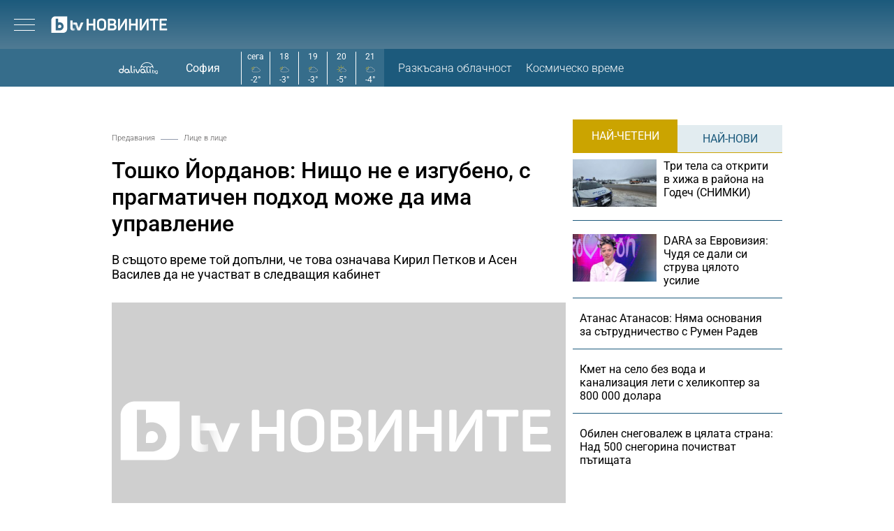

--- FILE ---
content_type: text/html; charset=UTF-8
request_url: https://btvnovinite.bg/predavania/lice-v-lice/toshko-jordanov-nishto-ne-e-izgubeno-s-pragmatichen-podhod-mozhe-da-ima-upravlenie.html?utm_source=self&utm_medium=article&utm_campaign=Related_Articles
body_size: 19261
content:
<!DOCTYPE html>
<html lang="bg">

<head>
    <title>Тошко Йорданов: Нищо не е изгубено, с прагматичен подход може да има управление - bTV Новините</title>

    <meta http-equiv="X-UA-Compatible" content="IE=edge" />
    <meta http-equiv="Content-Type" content="text/html; charset=utf-8" />
    <meta name="viewport" content="width=device-width, initial-scale=1, maximum-scale=1" />
    <meta name="description" content="В същото време той допълни, че това означава Кирил Петков и Асен Василев да не участват в следващия кабинет" />
    <meta name="keywords" content="Слави Трифонов,Тошко Йорданов,Има такъв народ" />
    <meta name="facebook-domain-verification" content="n2qcn4rui13r16ju8g6fvv8d9dg3p7" />
        <meta name="robots" content="index, follow, max-image-preview:large, max-snippet:-1, max-video-preview:-1" />
        
        
    <link rel="dns-prefetch" href="https://cms.static.btv.bg/" />
    <link rel="dns-prefetch" href="https://img.cms.bweb.bg/" />
    <link rel="dns-prefetch" href="https://www.google-analytics.com">
    <link rel="dns-prefetch" href="https://www.googletagmanager.com">
    
    
    <style type="text/css">@font-face {font-family:Roboto Slab;font-style:normal;font-weight:300;src:url(/cf-fonts/v/roboto-slab/5.0.18/greek/wght/normal.woff2);unicode-range:U+0370-03FF;font-display:swap;}@font-face {font-family:Roboto Slab;font-style:normal;font-weight:300;src:url(/cf-fonts/v/roboto-slab/5.0.18/vietnamese/wght/normal.woff2);unicode-range:U+0102-0103,U+0110-0111,U+0128-0129,U+0168-0169,U+01A0-01A1,U+01AF-01B0,U+0300-0301,U+0303-0304,U+0308-0309,U+0323,U+0329,U+1EA0-1EF9,U+20AB;font-display:swap;}@font-face {font-family:Roboto Slab;font-style:normal;font-weight:300;src:url(/cf-fonts/v/roboto-slab/5.0.18/cyrillic-ext/wght/normal.woff2);unicode-range:U+0460-052F,U+1C80-1C88,U+20B4,U+2DE0-2DFF,U+A640-A69F,U+FE2E-FE2F;font-display:swap;}@font-face {font-family:Roboto Slab;font-style:normal;font-weight:300;src:url(/cf-fonts/v/roboto-slab/5.0.18/greek-ext/wght/normal.woff2);unicode-range:U+1F00-1FFF;font-display:swap;}@font-face {font-family:Roboto Slab;font-style:normal;font-weight:300;src:url(/cf-fonts/v/roboto-slab/5.0.18/cyrillic/wght/normal.woff2);unicode-range:U+0301,U+0400-045F,U+0490-0491,U+04B0-04B1,U+2116;font-display:swap;}@font-face {font-family:Roboto Slab;font-style:normal;font-weight:300;src:url(/cf-fonts/v/roboto-slab/5.0.18/latin/wght/normal.woff2);unicode-range:U+0000-00FF,U+0131,U+0152-0153,U+02BB-02BC,U+02C6,U+02DA,U+02DC,U+0304,U+0308,U+0329,U+2000-206F,U+2074,U+20AC,U+2122,U+2191,U+2193,U+2212,U+2215,U+FEFF,U+FFFD;font-display:swap;}@font-face {font-family:Roboto Slab;font-style:normal;font-weight:300;src:url(/cf-fonts/v/roboto-slab/5.0.18/latin-ext/wght/normal.woff2);unicode-range:U+0100-02AF,U+0304,U+0308,U+0329,U+1E00-1E9F,U+1EF2-1EFF,U+2020,U+20A0-20AB,U+20AD-20CF,U+2113,U+2C60-2C7F,U+A720-A7FF;font-display:swap;}@font-face {font-family:Roboto Slab;font-style:normal;font-weight:400;src:url(/cf-fonts/v/roboto-slab/5.0.18/cyrillic/wght/normal.woff2);unicode-range:U+0301,U+0400-045F,U+0490-0491,U+04B0-04B1,U+2116;font-display:swap;}@font-face {font-family:Roboto Slab;font-style:normal;font-weight:400;src:url(/cf-fonts/v/roboto-slab/5.0.18/cyrillic-ext/wght/normal.woff2);unicode-range:U+0460-052F,U+1C80-1C88,U+20B4,U+2DE0-2DFF,U+A640-A69F,U+FE2E-FE2F;font-display:swap;}@font-face {font-family:Roboto Slab;font-style:normal;font-weight:400;src:url(/cf-fonts/v/roboto-slab/5.0.18/greek-ext/wght/normal.woff2);unicode-range:U+1F00-1FFF;font-display:swap;}@font-face {font-family:Roboto Slab;font-style:normal;font-weight:400;src:url(/cf-fonts/v/roboto-slab/5.0.18/greek/wght/normal.woff2);unicode-range:U+0370-03FF;font-display:swap;}@font-face {font-family:Roboto Slab;font-style:normal;font-weight:400;src:url(/cf-fonts/v/roboto-slab/5.0.18/latin/wght/normal.woff2);unicode-range:U+0000-00FF,U+0131,U+0152-0153,U+02BB-02BC,U+02C6,U+02DA,U+02DC,U+0304,U+0308,U+0329,U+2000-206F,U+2074,U+20AC,U+2122,U+2191,U+2193,U+2212,U+2215,U+FEFF,U+FFFD;font-display:swap;}@font-face {font-family:Roboto Slab;font-style:normal;font-weight:400;src:url(/cf-fonts/v/roboto-slab/5.0.18/latin-ext/wght/normal.woff2);unicode-range:U+0100-02AF,U+0304,U+0308,U+0329,U+1E00-1E9F,U+1EF2-1EFF,U+2020,U+20A0-20AB,U+20AD-20CF,U+2113,U+2C60-2C7F,U+A720-A7FF;font-display:swap;}@font-face {font-family:Roboto Slab;font-style:normal;font-weight:400;src:url(/cf-fonts/v/roboto-slab/5.0.18/vietnamese/wght/normal.woff2);unicode-range:U+0102-0103,U+0110-0111,U+0128-0129,U+0168-0169,U+01A0-01A1,U+01AF-01B0,U+0300-0301,U+0303-0304,U+0308-0309,U+0323,U+0329,U+1EA0-1EF9,U+20AB;font-display:swap;}@font-face {font-family:Roboto Slab;font-style:normal;font-weight:700;src:url(/cf-fonts/v/roboto-slab/5.0.18/greek-ext/wght/normal.woff2);unicode-range:U+1F00-1FFF;font-display:swap;}@font-face {font-family:Roboto Slab;font-style:normal;font-weight:700;src:url(/cf-fonts/v/roboto-slab/5.0.18/latin-ext/wght/normal.woff2);unicode-range:U+0100-02AF,U+0304,U+0308,U+0329,U+1E00-1E9F,U+1EF2-1EFF,U+2020,U+20A0-20AB,U+20AD-20CF,U+2113,U+2C60-2C7F,U+A720-A7FF;font-display:swap;}@font-face {font-family:Roboto Slab;font-style:normal;font-weight:700;src:url(/cf-fonts/v/roboto-slab/5.0.18/vietnamese/wght/normal.woff2);unicode-range:U+0102-0103,U+0110-0111,U+0128-0129,U+0168-0169,U+01A0-01A1,U+01AF-01B0,U+0300-0301,U+0303-0304,U+0308-0309,U+0323,U+0329,U+1EA0-1EF9,U+20AB;font-display:swap;}@font-face {font-family:Roboto Slab;font-style:normal;font-weight:700;src:url(/cf-fonts/v/roboto-slab/5.0.18/cyrillic/wght/normal.woff2);unicode-range:U+0301,U+0400-045F,U+0490-0491,U+04B0-04B1,U+2116;font-display:swap;}@font-face {font-family:Roboto Slab;font-style:normal;font-weight:700;src:url(/cf-fonts/v/roboto-slab/5.0.18/cyrillic-ext/wght/normal.woff2);unicode-range:U+0460-052F,U+1C80-1C88,U+20B4,U+2DE0-2DFF,U+A640-A69F,U+FE2E-FE2F;font-display:swap;}@font-face {font-family:Roboto Slab;font-style:normal;font-weight:700;src:url(/cf-fonts/v/roboto-slab/5.0.18/greek/wght/normal.woff2);unicode-range:U+0370-03FF;font-display:swap;}@font-face {font-family:Roboto Slab;font-style:normal;font-weight:700;src:url(/cf-fonts/v/roboto-slab/5.0.18/latin/wght/normal.woff2);unicode-range:U+0000-00FF,U+0131,U+0152-0153,U+02BB-02BC,U+02C6,U+02DA,U+02DC,U+0304,U+0308,U+0329,U+2000-206F,U+2074,U+20AC,U+2122,U+2191,U+2193,U+2212,U+2215,U+FEFF,U+FFFD;font-display:swap;}</style>
    <style type="text/css">@font-face {font-family:Roboto;font-style:normal;font-weight:300;src:url(/cf-fonts/s/roboto/5.0.11/greek/300/normal.woff2);unicode-range:U+0370-03FF;font-display:swap;}@font-face {font-family:Roboto;font-style:normal;font-weight:300;src:url(/cf-fonts/s/roboto/5.0.11/latin/300/normal.woff2);unicode-range:U+0000-00FF,U+0131,U+0152-0153,U+02BB-02BC,U+02C6,U+02DA,U+02DC,U+0304,U+0308,U+0329,U+2000-206F,U+2074,U+20AC,U+2122,U+2191,U+2193,U+2212,U+2215,U+FEFF,U+FFFD;font-display:swap;}@font-face {font-family:Roboto;font-style:normal;font-weight:300;src:url(/cf-fonts/s/roboto/5.0.11/vietnamese/300/normal.woff2);unicode-range:U+0102-0103,U+0110-0111,U+0128-0129,U+0168-0169,U+01A0-01A1,U+01AF-01B0,U+0300-0301,U+0303-0304,U+0308-0309,U+0323,U+0329,U+1EA0-1EF9,U+20AB;font-display:swap;}@font-face {font-family:Roboto;font-style:normal;font-weight:300;src:url(/cf-fonts/s/roboto/5.0.11/greek-ext/300/normal.woff2);unicode-range:U+1F00-1FFF;font-display:swap;}@font-face {font-family:Roboto;font-style:normal;font-weight:300;src:url(/cf-fonts/s/roboto/5.0.11/cyrillic/300/normal.woff2);unicode-range:U+0301,U+0400-045F,U+0490-0491,U+04B0-04B1,U+2116;font-display:swap;}@font-face {font-family:Roboto;font-style:normal;font-weight:300;src:url(/cf-fonts/s/roboto/5.0.11/latin-ext/300/normal.woff2);unicode-range:U+0100-02AF,U+0304,U+0308,U+0329,U+1E00-1E9F,U+1EF2-1EFF,U+2020,U+20A0-20AB,U+20AD-20CF,U+2113,U+2C60-2C7F,U+A720-A7FF;font-display:swap;}@font-face {font-family:Roboto;font-style:normal;font-weight:300;src:url(/cf-fonts/s/roboto/5.0.11/cyrillic-ext/300/normal.woff2);unicode-range:U+0460-052F,U+1C80-1C88,U+20B4,U+2DE0-2DFF,U+A640-A69F,U+FE2E-FE2F;font-display:swap;}@font-face {font-family:Roboto;font-style:normal;font-weight:400;src:url(/cf-fonts/s/roboto/5.0.11/latin-ext/400/normal.woff2);unicode-range:U+0100-02AF,U+0304,U+0308,U+0329,U+1E00-1E9F,U+1EF2-1EFF,U+2020,U+20A0-20AB,U+20AD-20CF,U+2113,U+2C60-2C7F,U+A720-A7FF;font-display:swap;}@font-face {font-family:Roboto;font-style:normal;font-weight:400;src:url(/cf-fonts/s/roboto/5.0.11/cyrillic/400/normal.woff2);unicode-range:U+0301,U+0400-045F,U+0490-0491,U+04B0-04B1,U+2116;font-display:swap;}@font-face {font-family:Roboto;font-style:normal;font-weight:400;src:url(/cf-fonts/s/roboto/5.0.11/greek/400/normal.woff2);unicode-range:U+0370-03FF;font-display:swap;}@font-face {font-family:Roboto;font-style:normal;font-weight:400;src:url(/cf-fonts/s/roboto/5.0.11/cyrillic-ext/400/normal.woff2);unicode-range:U+0460-052F,U+1C80-1C88,U+20B4,U+2DE0-2DFF,U+A640-A69F,U+FE2E-FE2F;font-display:swap;}@font-face {font-family:Roboto;font-style:normal;font-weight:400;src:url(/cf-fonts/s/roboto/5.0.11/greek-ext/400/normal.woff2);unicode-range:U+1F00-1FFF;font-display:swap;}@font-face {font-family:Roboto;font-style:normal;font-weight:400;src:url(/cf-fonts/s/roboto/5.0.11/vietnamese/400/normal.woff2);unicode-range:U+0102-0103,U+0110-0111,U+0128-0129,U+0168-0169,U+01A0-01A1,U+01AF-01B0,U+0300-0301,U+0303-0304,U+0308-0309,U+0323,U+0329,U+1EA0-1EF9,U+20AB;font-display:swap;}@font-face {font-family:Roboto;font-style:normal;font-weight:400;src:url(/cf-fonts/s/roboto/5.0.11/latin/400/normal.woff2);unicode-range:U+0000-00FF,U+0131,U+0152-0153,U+02BB-02BC,U+02C6,U+02DA,U+02DC,U+0304,U+0308,U+0329,U+2000-206F,U+2074,U+20AC,U+2122,U+2191,U+2193,U+2212,U+2215,U+FEFF,U+FFFD;font-display:swap;}@font-face {font-family:Roboto;font-style:normal;font-weight:500;src:url(/cf-fonts/s/roboto/5.0.11/latin-ext/500/normal.woff2);unicode-range:U+0100-02AF,U+0304,U+0308,U+0329,U+1E00-1E9F,U+1EF2-1EFF,U+2020,U+20A0-20AB,U+20AD-20CF,U+2113,U+2C60-2C7F,U+A720-A7FF;font-display:swap;}@font-face {font-family:Roboto;font-style:normal;font-weight:500;src:url(/cf-fonts/s/roboto/5.0.11/greek/500/normal.woff2);unicode-range:U+0370-03FF;font-display:swap;}@font-face {font-family:Roboto;font-style:normal;font-weight:500;src:url(/cf-fonts/s/roboto/5.0.11/vietnamese/500/normal.woff2);unicode-range:U+0102-0103,U+0110-0111,U+0128-0129,U+0168-0169,U+01A0-01A1,U+01AF-01B0,U+0300-0301,U+0303-0304,U+0308-0309,U+0323,U+0329,U+1EA0-1EF9,U+20AB;font-display:swap;}@font-face {font-family:Roboto;font-style:normal;font-weight:500;src:url(/cf-fonts/s/roboto/5.0.11/greek-ext/500/normal.woff2);unicode-range:U+1F00-1FFF;font-display:swap;}@font-face {font-family:Roboto;font-style:normal;font-weight:500;src:url(/cf-fonts/s/roboto/5.0.11/latin/500/normal.woff2);unicode-range:U+0000-00FF,U+0131,U+0152-0153,U+02BB-02BC,U+02C6,U+02DA,U+02DC,U+0304,U+0308,U+0329,U+2000-206F,U+2074,U+20AC,U+2122,U+2191,U+2193,U+2212,U+2215,U+FEFF,U+FFFD;font-display:swap;}@font-face {font-family:Roboto;font-style:normal;font-weight:500;src:url(/cf-fonts/s/roboto/5.0.11/cyrillic-ext/500/normal.woff2);unicode-range:U+0460-052F,U+1C80-1C88,U+20B4,U+2DE0-2DFF,U+A640-A69F,U+FE2E-FE2F;font-display:swap;}@font-face {font-family:Roboto;font-style:normal;font-weight:500;src:url(/cf-fonts/s/roboto/5.0.11/cyrillic/500/normal.woff2);unicode-range:U+0301,U+0400-045F,U+0490-0491,U+04B0-04B1,U+2116;font-display:swap;}@font-face {font-family:Roboto;font-style:normal;font-weight:700;src:url(/cf-fonts/s/roboto/5.0.11/vietnamese/700/normal.woff2);unicode-range:U+0102-0103,U+0110-0111,U+0128-0129,U+0168-0169,U+01A0-01A1,U+01AF-01B0,U+0300-0301,U+0303-0304,U+0308-0309,U+0323,U+0329,U+1EA0-1EF9,U+20AB;font-display:swap;}@font-face {font-family:Roboto;font-style:normal;font-weight:700;src:url(/cf-fonts/s/roboto/5.0.11/latin/700/normal.woff2);unicode-range:U+0000-00FF,U+0131,U+0152-0153,U+02BB-02BC,U+02C6,U+02DA,U+02DC,U+0304,U+0308,U+0329,U+2000-206F,U+2074,U+20AC,U+2122,U+2191,U+2193,U+2212,U+2215,U+FEFF,U+FFFD;font-display:swap;}@font-face {font-family:Roboto;font-style:normal;font-weight:700;src:url(/cf-fonts/s/roboto/5.0.11/greek/700/normal.woff2);unicode-range:U+0370-03FF;font-display:swap;}@font-face {font-family:Roboto;font-style:normal;font-weight:700;src:url(/cf-fonts/s/roboto/5.0.11/cyrillic-ext/700/normal.woff2);unicode-range:U+0460-052F,U+1C80-1C88,U+20B4,U+2DE0-2DFF,U+A640-A69F,U+FE2E-FE2F;font-display:swap;}@font-face {font-family:Roboto;font-style:normal;font-weight:700;src:url(/cf-fonts/s/roboto/5.0.11/cyrillic/700/normal.woff2);unicode-range:U+0301,U+0400-045F,U+0490-0491,U+04B0-04B1,U+2116;font-display:swap;}@font-face {font-family:Roboto;font-style:normal;font-weight:700;src:url(/cf-fonts/s/roboto/5.0.11/latin-ext/700/normal.woff2);unicode-range:U+0100-02AF,U+0304,U+0308,U+0329,U+1E00-1E9F,U+1EF2-1EFF,U+2020,U+20A0-20AB,U+20AD-20CF,U+2113,U+2C60-2C7F,U+A720-A7FF;font-display:swap;}@font-face {font-family:Roboto;font-style:normal;font-weight:700;src:url(/cf-fonts/s/roboto/5.0.11/greek-ext/700/normal.woff2);unicode-range:U+1F00-1FFF;font-display:swap;}</style>

        <link rel="alternate" type="application/rss+xml" href="https://btvnovinite.bg/lbin/v3/rss.php?section_id=2400414" />
    
        <link rel="canonical" href="https://btvnovinite.bg/predavania/lice-v-lice/toshko-jordanov-nishto-ne-e-izgubeno-s-pragmatichen-podhod-mozhe-da-ima-upravlenie.html">                    <meta property="og:site_name" content="bTV Новините" />
        <meta property="og:type" content="article" />
        <meta property="og:title" content="Тошко Йорданов: Нищо не е изгубено, с прагматичен подход може да има управление" />
        <meta property="og:image" content="https://cdn.btv.bg/media/images/1200x630/Jul2022/2112803836.jpg" />
        <meta property="og:image:secure_url" content="https://cdn.btv.bg/media/images/1200x630/Jul2022/2112803836.jpg" />
        <meta property="fb:app_id" content="208539599222169" />
        <meta property="fb:pages" content="248414188545735" />
        <meta property="og:url" content="https://btvnovinite.bg/predavania/lice-v-lice/toshko-jordanov-nishto-ne-e-izgubeno-s-pragmatichen-podhod-mozhe-da-ima-upravlenie.html" />
        <meta property="og:description" content="В същото време той допълни, че това означава Кирил Петков и Асен Василев да не участват в следващия кабинет" />
        <link rel="image_src" href="https://cdn.btv.bg/media/images/1200x630/Jul2022/2112803836.jpg" />
    
        
        <script type="application/ld+json">
            //<![CDATA[
            {
                "@context": "https://schema.org",
                "@type": "WebSite",
                "url": "https:\/\/btvnovinite.bg",
                "potentialAction": {
                    "@type": "SearchAction",
                    "target": "https:\/\/btvnovinite.bg\/search\/?q={search_term_string}&o=date",
                    "query-input": "required name=search_term_string"
                }
            }
            //]]>
        </script>
    

    <link rel="preload" as="style" href="/css/bg/microsites/btvnovinite/css/main.css?v=3.1.27" />
        <link rel="preload" as="script" href="https://cms.static.btv.bg/microsites/btvnovinite/js/lazyload.min.js" />
    <link rel="preload" as="script" href="https://cms.static.btv.bg/microsites/btvnovinite/js/lazyload.min.js" />
        <link rel="preload" as="image" href="https://cms.static.btv.bg/microsites/btvnovinite/img/placeholder_btvNovinite_300x600.jpg" />
    
            <link rel="preload" as="style" href="https://cms.static.btv.bg/shared/vjs/video-js.css?v=1.2.3" />
        <link rel="preload" as="style" href="https://cms.static.btv.bg/shared/vjs/videojs-contrib-ads.css" />
        <link rel="preload" as="style" href="https://cms.static.btv.bg/shared/vjs/videojs.ima.css" />
        <link rel="stylesheet" type="text/css" href="https://cms.static.btv.bg/shared/vjs/video-js.css?v=1.2.3" />
        <link rel="stylesheet" type="text/css" href="https://cms.static.btv.bg/shared/vjs/videojs-contrib-ads.css" />
        <link rel="stylesheet" type="text/css" href="https://cms.static.btv.bg/shared/vjs/videojs.ima.css" />
    
    <link rel="shortcut icon" type="image/x-icon" href="https://cms.static.btv.bg/main/img/btvnews.ico" />

    <link rel="stylesheet" type="text/css" href="/css/bg/microsites/btvnovinite/css/main.css?v=3.1.27" />

            <link rel="stylesheet" type="text/css" href="/css/bg/microsites/btvnovinite/css/article.css?v=3.1.27" />
        
        
    <script type="5a86f83b2698dad441c464b3-text/javascript">
        var site_id = 80;
        var article_id = "2100780046";
        var section_id = "2400414";
        var story_id = '';
        var gallery_id = '';
        var article_style = 'Video';
        //  var static_server = 'https://cms.static.btv.bg';

        var dfp_site = 'btvnovinite.bg';
        var dfp_website = 'btv_novinite';
        var dfp_mobile = false;
        var dfp_tags = ["\u0421\u043b\u0430\u0432\u0438 \u0422\u0440\u0438\u0444\u043e\u043d\u043e\u0432","\u0422\u043e\u0448\u043a\u043e \u0419\u043e\u0440\u0434\u0430\u043d\u043e\u0432","\u0418\u043c\u0430 \u0442\u0430\u043a\u044a\u0432 \u043d\u0430\u0440\u043e\u0434"];
        var dfp_status = {"medium_rectangle_300x250_first":true,"medium_rectangle_300x250_second":true,"megaboard":true,"megaboard_second":false,"megaboard_third":false,"wallpaper":true,"ibug":false,"carousel":true,"in_article_300x250_first":false,"in_article_300x250_second":false,"in_listing_native":false,"adform_exclusive_mobile_300x250_first":false,"adform_exclusive_mobile_300x250_second":false,"adform_exclusive_300x250_second":false,"video_border_top":false,"video_border_bottom":false,"video_overlay":false,"video_overlay_vertical":false,"amp_wrapper_top":false,"amp_wrapper_bottom":false,"mobile1x1":false,"top":true,"top_dropdown":false};
        var dfp_show_ads = 1;
        var dfp_env = '1';
        
        const regex=/Mobi|Android|webOS|iPhone|iPad|iPod|BlackBerry|IEMobile|Opera Mini/i;var mobile=regex.test(navigator.userAgent);if(mobile||window.innerWidth<640){var device_type='mobile'}else{var device_type='desktop'}
        
        var gtm_vod = false;

	var article_gtm_data = {
		articleTitle: 'Тошко Йорданов: Нищо не е изгубено, с прагматичен подход може да има управление',
		articleTitleEn: 'Toshko Yordanov: Nothing is lost, with a pragmatic approach there can be governance',		pageCategory: 'news',
		articleId: '2100780046',
		pageType: 'article',
		articleType: 'article',
		articleAuthorId: '435',
		articleAuthor: 'btvnovinite.bg',
		articleDatePublished: '1657302289',
		articleTopics: 'Слави Трифонов,Тошко Йорданов,Има такъв народ', 
		sectionId: '2400414',
		sectionName: 'Лице в лице',
		articleWordCount: '188',
		articleGallery: '0',
		deviceType: device_type,
		articleLoadMoreButton: false,
				pagePlayerEnabled: '1',
	};	
	     </script>

    <link rel="manifest" href="/manifest.json" />
    
    <!-- Google Tag Manager -->
    <script type="5a86f83b2698dad441c464b3-text/javascript">(function(w,d,s,l,i){w[l]=w[l]||[];w[l].push({'gtm.start':
    new Date().getTime(),event:'gtm.js'});var f=d.getElementsByTagName(s)[0],
    j=d.createElement(s),dl=l!='dataLayer'?'&l='+l:'';j.async=true;j.src=
    'https://www.googletagmanager.com/gtm.js?id='+i+dl;f.parentNode.insertBefore(j,f);
    })(window,document,'script','dataLayer','GTM-5GQTM3D4');</script>
    <!-- End Google Tag Manager -->
    
            <link rel="preload" as="script" href="https://cms.static.btv.bg/shared/vjs/video.min.js" />
        <link rel="preload" as="script" href="https://cms.static.btv.bg/shared/vjs/videojs-contrib-ads.js" />
        <link rel="preload" as="script" href="//imasdk.googleapis.com/js/sdkloader/ima3.js" />
        <link rel="preload" as="script" href="https://cms.static.btv.bg/shared/vjs/player-v3.bwebv11072405.js" />
    
    
    <script type="5a86f83b2698dad441c464b3-text/javascript">
    (function(c,l,a,r,i,t,y){
    c[a]=c[a]||function(){(c[a].q=c[a].q||[]).push(arguments)};
    t=l.createElement(r);t.async=1;t.src="https://www.clarity.ms/tag/"+i;
    y=l.getElementsByTagName(r)[0];y.parentNode.insertBefore(t,y);
    })(window, document, "clarity", "script", "sjep4oxq50");
    </script>
    

    <script async id="ebx" src="//applets.ebxcdn.com/ebx.js" type="5a86f83b2698dad441c464b3-text/javascript"></script>

          <script src="https://publisher.caroda.io/videoPlayer/caroda.min.js?ctok=0239cd062264" crossorigin="anonymous" defer type="5a86f83b2698dad441c464b3-text/javascript"></script>
        
    <script data-ad-client="ca-pub-2230223935244955" async src="https://pagead2.googlesyndication.com/pagead/js/adsbygoogle.js" type="5a86f83b2698dad441c464b3-text/javascript"></script>

</head>

<body  itemscope="" itemtype="https://schema.org/WebPage">
<noscript><iframe src="https://www.googletagmanager.com/ns.html?id=GTM-5GQTM3D4" height="0" width="0" style="display:none;visibility:hidden"></iframe></noscript><div class="btv-mobileads-wrapper_wrap">
		<div class="btv-mobileads-wrapper_page">
				<div class="wrapper" id='content_router'>
												<div>
																<div>
																				<div>
												<!-- START NEW DESIGN BTV NOVINITE -->

<header class="btv-novinite-header header-wrapper">
	<div class="header-content">
		<div class="top-navigation">
			<a href="https://btvsport.bg/" target="_blank">
				<img width="85" height="16" class="btv-sport" src="https://cms.static.btv.bg/microsites/btvsport/images/logos/BTV-Sport.svg" alt="bTV Спорт" />
			</a>
			<a width="62" height="16" href="https://businessnovinite.bg/" target="_blank">
				<img fetchpriority="high" class="btv-businessnovinite" src="https://cms.static.btv.bg/microsites/btvnovinite/images/logos/BTV-BusinessNovinite.svg" alt="Бизнес Новините" />
			</a>
			<a href="https://btvplus.bg/" target="_blank">
				<img width="50" height="16" class="btv-plus" src="https://cms.static.btv.bg/microsites/btvnovinite/images/logos/BTV-Plus.svg?v25" alt="bTV+" />
			</a>
			<a href="https://ladyzone.bg/" target="_blank">
				<img width="71" height="12" class="btv-ladyzone" src="https://cms.static.btv.bg/microsites/btvnovinite/images/logos/BTV-LadyZone.svg" alt="LadyZone" />
			</a>
			<a href="https://svetatnazdraveto.bg/" target="_blank">
				<img fetchpriority="high" width="164" height="20" class="btv-svetatnazdraveto" src="https://cms.static.btv.bg/microsites/btvnovinite/images/logos/SvetatNaZdraveto.svg" alt="Светът на здравето" />
			</a>
			<div class="input-wrap">
				<form id="search-submit" action="/search/" method="GET" autocomplete="off">
					<input type="hidden" name="o" value="date" />
					<input class="text" type="text" name="q" autocomplete='off' />
					<span class="icon-search"></span>
				</form>
			</div>
			<div class="all-lives">
				<a href="https://btvnovinite.bg/">
					<div class="live-blog first">
						<span class="blink-circle"></span>
						<span class="text">на живо</span>
					</div>
				</a>
							</div>
		</div>
		<a class="site-logo" href="/">
			<img fetchpriority="high" src="https://cms.static.btv.bg/microsites/btvnovinite/images/logos/BTV-Novinite.svg" alt="bTV Новините" />
		</a>
		<nav class="main-navigation">
			<ul>
				<li id="video-podcasts">
					<a href="/podcast/">Видео подкасти</a>
					<span class="arrow-open-close"></span>
				</li>				
				<li>
					<a href="/novinite-ot-dnes/">Днес</a>
				</li>
				<li>
					<a href="/bulgaria/">България</a>
				</li>
				<li>
					<a href="/svetut/">Светът</a>
				</li> 
	
				<li>
					<a href="/predavania/btv-svetat/" class="mt3"><img src="https://web.static.btv.bg/btv_svetat_button_110x24.png?v25" alt="bTV - Светът"></a>
				</li>
				
			  <li>
					<a href="https://btvsport.bg/">Спорт</a>
				</li>  
							
				<li>
					<a href="https://businessnovinite.bg/">Бизнес</a>
				</li>
				<li>
					<a href="/lifestyle/liubopitno/">Любопитно</a>
				</li>
				<li>
					<a href="/predavania/">Предавания</a>
				</li>
<!--
				<li>
					<a href="/btv-razkazva/">bTV разказва</a>
				</li>
				<li>
					<a href="/az-reporterut/">Аз, Репортерът</a>
				</li>
				-->
				<li>
					<a href="/evroto/" class="mtm4"><img src="https://web.static.btv.bg/btvnovinite_btn_evroto.png" alt="Еврото в България"></a>
				</li>
				<li>
					<a href="/btv-razkazva/" class="mt3"><img src="https://web.static.btv.bg/btv_razkazva_btn_btvnovinite.png?v25" alt="bTV Разказва"></a>
				</li>
			</ul>
		</nav>
	</div>
</header>

<div class="btv-novinite-sub-menu-wrapper">
	<ul class="sub-menu-list video-podcasts">
        <li>
            <a href="/jenite-na-bulgaria/" class="mt3"><img src="https://web.static.btv.bg/181x22_button.jpg" alt="Жените на България" /></a>
        </li>
		<!--
		<li>
			<a href="/obori-me/">Обори ме</a>
		</li>
		-->
    </ul>
</div>

<header class="btv-novinite-header-mobile header-wrapper-mobile">
	<div class="left">
		<div class="menu-hamburger">
			<span class="top"></span>
			<span class="middle"></span>
			<span class="bottom"></span>
		</div>
		<a class="site-logo" href="/">
			<img fetchpriority="high" src="https://cms.static.btv.bg/microsites/btvnovinite/images/logos/BTV-Novinite.svg" alt="bTV Новините" />
		</a>
	</div>
	<div class="right">
		<div class="all-lives">
			<a href="">
				<div class="live-blog first">
					<span class="blink-circle"></span>
					<span class="text">на живо</span>
				</div>
			</a>
					</div>
	</div>
</header>
<nav class="btv-novinite-navigation-mobile navigation-mobile">
	<div class="header-close-wrap">
		<a class="site-logo" href="/">
			<img fetchpriority="high" src="https://cms.static.btv.bg/microsites/btvnovinite/images/logos/BTV-Novinite.svg" alt="bTV Новините">
		</a>
		<div class="close-navigation">
			<span class="left"></span>
			<span class="right"></span>
		</div>
	</div>
	<ul>
		<li class="sub-item-menu-mobile">
			<a href="/podcast/">Видео подкасти</a>
			<span class="arrow-open-close"></span>
		</li>
		<div class="sub-menu-accordion">
			<ul>
				<li>
					<a href="/jenite-na-bulgaria/"><img src="https://web.static.btv.bg/181x22_button.jpg" alt="Жените на България" /></a>
				</li>
				<!--
				<li>
					<a href="/obori-me/">Обори ме</a>
				</li>
				-->
			</ul>
		</div>
		<li>
			<a href="/novinite-ot-dnes/">Днес</a>
		</li>
		<li>
			<a href="/bulgaria/">България</a>
		</li>
		<li>
			<a href="/svetut/">Светът</a>
		</li>
		
		<li>
			<a href="/predavania/btv-svetat/" class="mt3"><img src="https://web.static.btv.bg/btv_svetat_button_110x24.png?v25" alt="bTV - Светът"></a>
		</li>
		
		 <li>
			<a href="https://btvsport.bg/">Спорт</a>
		</li>  
		<li>
			<a href="https://businessnovinite.bg/">Пари</a>
		</li>
		<li>
			<a href="/lifestyle/liubopitno/">Любопитно</a>
		</li>
		<li>
			<a href="/predavania/">Предавания</a>
		</li>
<!--
		<li>
			<a href="/btv-razkazva/">bTV разказва</a>
		</li>
-->
		
		<li>
			<a href="/evroto/" class="mtm4"><img src="https://web.static.btv.bg/btvnovinite_btn_evroto.png" alt="Еврото в България"></a>
		</li>
		
		<li>
			<a href="/btv-razkazva/" class="mt3"><img src="https://web.static.btv.bg/btv_razkazva_btn_btvnovinite.png?v25" alt="bTV Разказва"></a>
		</li>

		<li>
			<a href="/az-reporterut/">Аз, Репортерът</a>
		</li>
		<li>
			<a href="https://svetatnazdraveto.bg/" target="_blank">
				<img width="230" height="28" src="https://cms.static.btv.bg/microsites/btvnovinite/images/logos/SvetatNaZdraveto.svg" alt="Светът на здравето" />
			</a>
		</li>
		<li>
			<a href="/sudurjanie-ot-partnyori/">Съдържание от партньори</a>
		</li>
		
	</ul>

	<div class="all-lives">
		<a href="/">
			<div class="live-blog first">
				<span class="blink-circle"></span>
				<span class="text">на живо</span>
			</div>
		</a>
			</div>


	<div class="top-navigation">
		<div class="sites">
			<a href="https://btvnovinite.bg/" target="_blank">
				<img class="btv-sport" src="https://cms.static.btv.bg/microsites/btvnovinite/images/logos/BTV-Sport.svg" alt="bTV Спорт" />
			</a>
			<a href="https://businessnovinite.bg/" target="_blank">
				<img class="btv-businessnovinite"
					src="https://cms.static.btv.bg/microsites/btvnovinite/images/logos/BTV-BusinessNovinite.svg" alt="Бизнес Новините" />
			</a>
			<a href="https://btvplus.bg/" target="_blank">
				<img class="btv-plus" src="https://cms.static.btv.bg/microsites/btvnovinite/images/logos/BTV-Plus.svg" alt="bTV+" />
			</a>
			<a href="https://ladyzone.bg/" target="_blank">
				<img class="btv-ladyzone" src="https://cms.static.btv.bg/microsites/btvnovinite/images/logos/BTV-LadyZone.svg" alt="LadyZone" />
			</a>
		</div>
		<div class="input-wrap">
			<form id="search-submit-mobile" action="/search/" method="GET" autocomplete="off">
				<input type="hidden" name="o" value="date" />
				<input class="text" type="text" name="q" autocomplete='off' />
				<span class="icon-search mobile"></span>
			</form>
		</div>
	</div>
</nav>

<div class="live_event_wrapper">
	<a href="" class="link_live" onclick="if (!window.__cfRLUnblockHandlers) return false; _sendGAEvent('Live_Video_NP', 'click_top_bar_button', document.title, true)" data-cf-modified-5a86f83b2698dad441c464b3-="">
		<div class="live_event_btn">
			<span>&nbsp;</span>
		</div>
		<marquee scrollamount="3" onmouseover="if (!window.__cfRLUnblockHandlers) return false; this.stop();" onmouseout="if (!window.__cfRLUnblockHandlers) return false; this.start();" direction="left" speed="slow" behavior="loop" class="live_txt marquee_text" id="marquee-first" data-cf-modified-5a86f83b2698dad441c464b3-="">
			<span class="line" id="line"> </span>
		</marquee>
	</a>
</div>


										</div>
																				<div>
												<div class="btv-novinite-weather">
	<a href="https://dalivali.bg/?utm_source=btvnovinite.bg&utm_medium=header&utm_campaign=dalivali_logo_in_btvnovinite" target="_blank" title="Прогноза за времето от dalivali.bg">
		<div class="weather-wrap">
			<div class="left">
				<div class="logo-weather">
					<img class="btv-dalivali" src="/static/bg/microsites/btvnovinite/images/logos/BTV-DaliVali.svg" width="56" height="17" alt="dalivali.bg" />
				</div>
				<div class="location">София</div>
								<div class="weather  firstelm ">
					<span class="min">сега</span>
					<span class="sign"><img src="/static/bg/microsites/dalivali/img/icons/3.svg" width="14" height="14" alt="Разкъсана облачност" /></span>
					<span class="max">-2&deg;</span>
				</div>
								<div class="weather  hide-on-mobile ">
					<span class="min">18</span>
					<span class="sign"><img src="/static/bg/microsites/dalivali/img/icons/3.svg" width="14" height="14" alt="Разкъсана облачност" /></span>
					<span class="max">-3&deg;</span>
				</div>
								<div class="weather  hide-on-mobile ">
					<span class="min">19</span>
					<span class="sign"><img src="/static/bg/microsites/dalivali/img/icons/3.svg" width="14" height="14" alt="Разкъсана облачност" /></span>
					<span class="max">-3&deg;</span>
				</div>
								<div class="weather  hide-on-mobile ">
					<span class="min">20</span>
					<span class="sign"><img src="/static/bg/microsites/dalivali/img/icons/2.svg" width="14" height="14" alt="Незначителна облачност" /></span>
					<span class="max">-5&deg;</span>
				</div>
								<div class="weather  hide-on-mobile ">
					<span class="min">21</span>
					<span class="sign"><img src="/static/bg/microsites/dalivali/img/icons/3.svg" width="14" height="14" alt="Разкъсана облачност" /></span>
					<span class="max">-4&deg;</span>
				</div>
												<div class="weather latest-news">
					<div class="mark-latest-label" onclick="if (!window.__cfRLUnblockHandlers) return false; showLatestNewsUnderWeather();return false;" data-cf-modified-5a86f83b2698dad441c464b3-="">Последни <br >новини</div>
				</div>
							</div>
			<div class="right">
				<!--<div class="current-date">02.02.2026</div>-->
				<div class="info">Разкъсана облачност</div>
				<a href="/tag/?tag=космическо време&o=date">Космическо време</a>
			</div>
		</div>
	</a>
</div>

<div class="cosmicweather">
	<!-- <div class="weather-wrap" style="padding: 10px;"><a href="/tag/?tag=космическо време&o=date">Космическо време</a></div> -->
	 
</div>
	
<div class="global-container">
	<div class="most-read-section mobile">
		<div id="latest-mobile-weather" class="news-articles-inline latest-container">
			<div class="gray-rectangle news-section">
				<div class="head-title"> <span class="rectangle"></span>
					<h2 class="text"> <span>Последни новини</span> </h2>
					<span class="blue-line"></span>
				</div>
			</div>

						<div class="news-article-inline">
				<a href="/bulgaria/kzp-sankcii-za-nad-100-000-evro-sa-nalozheni-na-targovcite-prez-januari.html" >
											<div class="image-article" style="position:relative;width:40%;float:left; display:block;">
		
									
														<span class="play-button blue"></span>
									
							<div class="top-right-flag">
										
															</div>
														<img class="lazy" data-src="https://cdn.btv.bg/media/images/480x270/Jan2026/2113723828.jpg" alt="КЗП: Санкции за над 100 000 евро са наложени на търговците през януари" />
													</div>
						<div class="info-article" style="  width: calc(60% - 20px); ">
														<h3 class="title">КЗП: Санкции за над 100 000 евро са наложени на търговците през януари</h3>
						</div>
									</a>
			</div>
						<div class="news-article-inline">
				<a href="/bulgaria/bsp-vav-veliko-tarnovo-izdiga-krum-zarkov-za-predsedatel-na-partijata.html" >
											<div class="image-article" style="position:relative;width:40%;float:left; display:block;">
		
									
									
							<div class="top-right-flag">
										
															</div>
														<img class="lazy" data-src="https://cdn.btv.bg/media/images/480x270/Jun2023/2113069662.jpg" alt="БСП във Велико Търново издига Крум Зарков за председател на партията" />
													</div>
						<div class="info-article" style="  width: calc(60% - 20px); ">
														<h3 class="title">БСП във Велико Търново издига Крум Зарков за председател на партията</h3>
						</div>
									</a>
			</div>
						<div class="news-article-inline">
				<a href="/bulgaria/vazrazhdane-njama-da-uchastva-v-konsultaciite-na-prezidenta-za-sluzhebnija-premier.html" >
											<div class="image-article">
		
									
									
							<div class="top-right-flag">
										
															</div>
													</div>
						<div class="info-article" style=" ">
														<h3 class="title">"Възраждане" няма да участва в консултациите на президента за служебния премиер</h3>
						</div>
									</a>
			</div>
						<div class="news-article-inline">
				<a href="/bulgaria/oshte-edin-vakancija-v-pleven-3-fevruari-zaradi-niskite-temperaturi.html" >
											<div class="image-article">
		
									
									
							<div class="top-right-flag">
										
															</div>
													</div>
						<div class="info-article" style=" ">
														<h3 class="title">Още един ден ваканция в Плевен – 3 февруари, заради ниските температури</h3>
						</div>
									</a>
			</div>
						<div class="news-article-inline">
				<a href="/bulgaria/podadeni-sa-desetki-signala-za-postradali-ot.html" >
											<div class="image-article">
		
									
									
							<div class="top-right-flag">
										
															</div>
													</div>
						<div class="info-article" style=" ">
														<h3 class="title">Подадени са десетки сигнали за снимани от тайни камери в салони за красота, има и непълнолетнo лице</h3>
						</div>
									</a>
			</div>
						<div class="news-article-inline">
				<a href="/bulgaria/ministarat-na-pravosadieto-razporedi-proverka-i-vremenno-otstranjavane-na-nachalnika-na-zatvora-v-sofija.html" >
											<div class="image-article">
		
									
									
							<div class="top-right-flag">
										
															</div>
													</div>
						<div class="info-article" style=" ">
														<h3 class="title">Заради Брендо: Министърът на правосъдието разпореди отстраняване на шефа на затвора в София</h3>
						</div>
									</a>
			</div>
						<div class="news-article-inline">
				<a href="/svetut/108-metrov-tovaren-korab-avarira-v-bosfora-na-pat-za-burgas.html" >
											<div class="image-article">
		
									
									
							<div class="top-right-flag">
										
															</div>
													</div>
						<div class="info-article" style=" ">
														<h3 class="title">108-метров товарен кораб аварира в Босфора на път за Бургас</h3>
						</div>
									</a>
			</div>
						<div class="news-article-inline">
				<a href="/svetut/vodoemite-v-portugalija-prelivat-a-stranata-se-gotvi-za-novi-prolivni-dazhdove-dnes.html" >
											<div class="image-article">
		
									
									
							<div class="top-right-flag">
										
															</div>
													</div>
						<div class="info-article" style=" ">
														<h3 class="title">Водоемите в Португалия преливат, страната се готви за нови наводнения</h3>
						</div>
									</a>
			</div>
						<div class="news-article-inline">
				<a href="/svetut/tajno-dete-na-dzhefri-epstijn-imejli-svarzvat-sara-fargjusan-s-shokirashto-razkritie.html" >
											<div class="image-article">
		
									
									
							<div class="top-right-flag">
										
															</div>
													</div>
						<div class="info-article" style=" ">
														<h3 class="title">Тайно дете на Джефри Епстийн? Имейли свързват Сара Фъргюсън с шокиращо разкритие</h3>
						</div>
									</a>
			</div>
						<div class="news-article-inline">
				<a href="/svetut/nova-studena-valna-skova-rumanija-v-bukuresht-zimata-se-zavarna-s-15-sm-snezhna-pokrivka.html" >
											<div class="image-article">
		
									
									
							<div class="top-right-flag">
										
															</div>
													</div>
						<div class="info-article" style=" ">
														<h3 class="title">Нова студена вълна скова Румъния, в Букурещ зимата се завърна с 15 см снежна покривка</h3>
						</div>
									</a>
			</div>
					</div>
	</div>
</div>

										</div>
																				<div>
												<div class="bweb-gpt bweb-gpt--top_dropdown"><div id="div-gpt-ad-top_dropdown"> </div></div>
										</div>
																				<div>
												<div class="bweb-gpt bweb-gpt--carousel"><div id="div-gpt-ad-carousel"> </div></div>
										</div>
																				<div>
												<div class="bweb-gpt bweb-gpt--wallpaper"><div id="div-gpt-ad-wallpaper"> </div></div>
										</div>
																				<div>
												<div class="bweb-gpt bweb-gpt--top"><div id="div-gpt-ad-top"> </div></div>
										</div>
																				<div>
												<div class="bweb-gpt bweb-gpt--ibug"><div id="div-gpt-ad-ibug"> </div></div>
										</div>
																		</div>
														</div>
												<div class="global-container max-width-980">
																<div>
																				<div>
												<div class="bweb-gpt bweb-gpt--megaboard"><div id="div-gpt-ad-megaboard"> </div></div>
										</div>
																		</div>
														</div>
												<div class="global-container max-width-980">
																<div class="left-inner-content">
																				<div>
												
<!-- article page content -->
	<!-- breadcrumb -->
	<div class="breadcrumb">
					<a href="/predavania/">Предавания</a>
							<span class="line"></span>
								<a href="/predavania/lice-v-lice/">Лице в лице</a>
						</div>

					<script type="application/ld+json">
		{
			"@context": "https://schema.org",
			"@type": "BreadcrumbList",
			"itemListElement": [
									{
				"@type": "ListItem",
				"position": 1,
				"name": "Предавания",
				"item": "https://btvnovinite.bg/predavania/"
			},
									{
				"@type": "ListItem",
				"position": 2,
				"name": "Лице в лице",
				"item": "https://btvnovinite.bg/predavania/lice-v-lice/"
			},
						{
				"@type": "ListItem",
				"position":3,
				"name": "Тошко Йорданов: Нищо не е изгубено, с прагматичен подход може да има управление"
			}]
		}
</script>


	<link rel="preload" as="image" href="https://cdn.btv.bg/media/images/640x360/Jul2022/2112803836.jpg" />

<!-- title of article -->
<h1 class="article-title">Тошко Йорданов: Нищо не е изгубено, с прагматичен подход може да има управление</h1>

<!-- subtitle of article -->
<h2 class="article-summary">В същото време той допълни, че това означава Кирил Петков и Асен Василев да не участват в следващия кабинет</h2>

<div class="content">
	<div class="article-media-wrapper">
					<div id="top_ad_container">
				<div class="bweb-gpt bweb-gpt--video_border_top">
					<div id="div-gpt-ad-video_border_top"></div>
				</div>
			</div>
			<div id="leading_video_wrapper">
				<div id="player_config">
					<div class="video_placeholder"></div>
				</div>
			</div>
			<div id="bottom_ad_container">
				<div class="bweb-gpt bweb-gpt--video_border_bottom">
					<div id="div-gpt-ad-video_border_bottom"></div>
				</div>
			</div>
			
			<script type="5a86f83b2698dad441c464b3-text/javascript">

				document.addEventListener('VJSLoaded', function(event) {
					var videoUrl = '/lbin/v3/btvplus/player_config.php?media_id=2112803698&container=leading_video_player_autoplay&template=player_v2&article_id=2100780046&section_id=2400414';
				
					fetch(videoUrl)
					.then((response) => {
						return response.json();
					})
					.then((data) => {
						if (data.status == 'ok') {
							var playerConfig = document.getElementById("player_config");
							if (playerConfig) {
								setTimeout(() => {
									// playerConfig.innerHTML = data.config;
									var parser = new DOMParser();
									var doc = parser.parseFromString(data.config, 'text/html');
									playerConfig.innerHTML = "";
									while (doc.body.firstChild) {
										playerConfig.appendChild(doc.body.firstChild);
									}
									var scripts = playerConfig.querySelectorAll('script');
									scripts.forEach(script => {
										var newScript = document.createElement('script');
										Array.from(script.attributes).forEach(attr => {
											newScript.setAttribute(attr.name, attr.value);
										});
										newScript.textContent = script.textContent;
										playerConfig.appendChild(newScript);
									}); 
								}, 50);
							}
						} else {
							var videoWrapper = document.getElementById("leading_video_wrapper");
							if (videoWrapper) {
								videoWrapper.innerHTML = data.message;
							}
						}
					})
					.catch((error) => {console.log(error)})

				 
				});
				
			</script>
			

						<script type="application/ld+json">
				{
					"@context": "http://schema.org/",
					"@type": "VideoObject",
					"name": "Тошко Йорданов: Нищо не е изгубено, с прагматичен подход може да има управление",
					"contentUrl": "/predavania/lice-v-lice/toshko-jordanov-nishto-ne-e-izgubeno-s-pragmatichen-podhod-mozhe-da-ima-upravlenie.html",
					"thumbnailUrl": "https://cdn.btv.bg/media/images/640x360/Jul2022/2112803836.jpg",
					"uploadDate": "2022-07-08T20:44:49+03:00",
					"description": "В същото време той допълни, че това означава Кирил Петков и Асен Василев да не участват в следващия кабинет"
				}
			</script>
			
			<!-- gallery article -->
		
			</div>

	<script type="application/ld+json">
{
	"@context": "http://schema.org",
	"@type": "NewsArticle",
	"mainEntityOfPage": "https://btvnovinite.bg/predavania/lice-v-lice/toshko-jordanov-nishto-ne-e-izgubeno-s-pragmatichen-podhod-mozhe-da-ima-upravlenie.html",
	"headline": "Тошко Йорданов: Нищо не е изгубено, с прагматичен подход може да има управление",
		"publisher": {
		"@context": "http://schema.org",
		"@type": "NewsMediaOrganization",
		"name": "bTV Media Group",
		"logo": {
			"@type": "ImageObject",
			"name": "bTV Logo",
			"url": "https://web.static.btv.bg/bmg.png"
		},
		"address": {
			"@type": "PostalAddress",
			"addressLocality": "Sofia",
			"postalCode": "1463",
			"streetAddress": "Ndk, Bulgaria Blvd, 1463 Sofia"
		  },
		"email": "news@btv.bg",
		"telephone": "+35929176830"
	},
	"author": {
		"@context": "http://schema.org",
				"@type": "Person",
							"name": "btvnovinite.bg",
									"url": "https://btvnovinite.bg/author/btvnovinite-bg"
						},
	"image":{
		"@type": "ImageObject",
		"url": "https://cdn.btv.bg/media/images/1200x/Jul2022/2112803836.jpg"
	},
	"datePublished": "2022-07-08T20:44:49+03:00",
	"dateModified": "2022-07-08T20:46:11+03:00",
	"description": "В същото време той допълни, че това означава Кирил Петков и Асен Василев да не участват в следващия кабинет",
	"articleBody": "&amp;bdquo;Нищо не е изгубено, с прагматичен подход може да има нормално управление&amp;ldquo;, каза Тошко Йорданов от &amp;bdquo;Има такъв народ&amp;ldquo;. В същото време той допълни, че това означава Кирил Петков и Асен Василев да не участват в следващия кабинет.&amp;bdquo;Хубавото на третия мандат е, че той се връчва на парламентарната група, а не на кандидат за премиер. Отива се на разговори с отворени възможности. Включително премиерът, който и да е той, може да бъде договорен на съответните разговори между политическите партии, а не като ПП да излязат с неприемлив министър-председател. Той трябва да се излъчи след разговори, а не сред предварително заявяване&amp;ldquo;, поясни Тошко Йорданов.https://btvnovinite.bg/bulgaria/kiril-petkov-nie-obeshtahme-nuleva-tolerantnost-kam-korupcijata-i-realno-go-napravihme.htmlТой обяви, че е рано да отговори на въпроса дали условие за подкрепа на кабинет е &amp;bdquo;Има такъв народ&amp;ldquo; да запази министрите си от кабинета &amp;bdquo;Петков&amp;ldquo; - Гроздан Караджов на регионалното развитие, Теодора Генчовска на външните работи и Александър Николов на енергетиката. Ако има нормален диалог между четирите партии няма проблем, който да не бъде решен."
}
</script>
</div>

<!-- tape top of article body -->
<div class="tape-wrap top">
	<div class="left">
					<p class="author author-article-wrap">
				<a href="/author/btvnovinite-bg">
										<span class="author-name">btvnovinite.bg</span>
				</a>
			</p>
				<div class="date-time-wrap">
			<span class="text">Публикувано в&nbsp;</span>
			<span class="date-time">20:44 ч. 08.07.2022 г.</span>
		</div>
	</div>

	<div class="right social-media-icons">
		<a target="_blank" href="https://www.facebook.com/btvnews/">
			<img src="/static/bg/microsites/btvnovinite/images/icons/facebook.svg" alt="FB">
		</a>
		<a target="_blank" href="https://www.instagram.com/btvnovinite/?hl=bg">
			<img class="instagram" src="/static/bg/microsites/btvnovinite/images/icons/instagram.svg" alt="ING">
		</a>
	</div>
</div>

<!-- body of article -->
<div class="article-body">
	<p>&bdquo;Нищо не е изгубено, с прагматичен подход може да има нормално управление&ldquo;, каза Тошко Йорданов от &bdquo;Има такъв народ&ldquo;. В същото време той допълни, че това означава Кирил Петков и Асен Василев да не участват в следващия кабинет.</p><style>@media (min-width: 981px){.banner-with-fancy-bg-300x600{display:none;}}</style><div class="news-article-inline banner-with-fancy-bg-300x600" style="height:610px;width:310px;background-repeat: no-repeat; margin: 10px auto;background-size:310px 610px; background-image:url(https://cms.static.btv.bg/microsites/btvnovinite/images/placeholder_btvNovinite_300x600.jpg); "><div class="bweb-gpt bweb-gpt--medium_rectangle_300x250 bweb-gpt--medium_rectangle_300x250--first"><div id="div-gpt-ad-medium_rectangle_300x250_first"></div></div></div></p><p>&bdquo;Хубавото на третия мандат е, че той се връчва на парламентарната група, а не на кандидат за премиер. Отива се на разговори с отворени възможности. Включително премиерът, който и да е той, може да бъде договорен на съответните разговори между политическите партии, а не като ПП да излязат с неприемлив министър-председател. Той трябва да се излъчи след разговори, а не сред предварително заявяване&ldquo;, поясни Тошко Йорданов.</p><div class="embedded link">
	<a href="https://btvnovinite.bg/bulgaria/kiril-petkov-nie-obeshtahme-nuleva-tolerantnost-kam-korupcijata-i-realno-go-napravihme.html" data-interaction="related_article"><img src="https://cdn.btv.bg/media/images/150x100/Jul2022/2112802647.jpg" alt="Петков: Ние обещахме нулева толерантност към корупцията и реално го направихме" /></a>
	<div>
		<div class="title">
			<a href="https://btvnovinite.bg/bulgaria/kiril-petkov-nie-obeshtahme-nuleva-tolerantnost-kam-korupcijata-i-realno-go-napravihme.html" data-interaction="related_article">Петков: Ние обещахме нулева толерантност към корупцията и реално го направихме</a>
		</div>
		<div class="summary">
			<a href="https://btvnovinite.bg/bulgaria/kiril-petkov-nie-obeshtahme-nuleva-tolerantnost-kam-korupcijata-i-realno-go-napravihme.html" data-interaction="related_article">Той допълва, че всеки бранд е обещание, а всеки добър бранд – „обещание добре спазено“</a>
		</div>
	</div>
</div>
<p>Той обяви, че е рано да отговори на въпроса дали условие за подкрепа на кабинет е &bdquo;Има такъв народ&ldquo; да запази министрите си от кабинета &bdquo;Петков&ldquo; - Гроздан Караджов на регионалното развитие, Теодора Генчовска на външните работи и Александър Николов на енергетиката. Ако има нормален диалог между четирите партии няма проблем, който да не бъде решен.</p><span class="emb-links-slider"></span>
</div>

<div class="tape-wrap bottom">
	<a href="#" onclick="if (!window.__cfRLUnblockHandlers) return false; shareButton('twitter');return false;" data-cf-modified-5a86f83b2698dad441c464b3-="">
		<img src="/static/bg/microsites/btvnovinite/images/icons/twitter.svg" alt="TW">
	</a>
	<a href="#" onclick="if (!window.__cfRLUnblockHandlers) return false; shareButton('facebook');return false;" data-cf-modified-5a86f83b2698dad441c464b3-="">
		<img src="/static/bg/microsites/btvnovinite/images/icons/facebook.svg" alt="FB">
	</a>
	<a href="/cdn-cgi/l/email-protection#[base64]" title="bTV Новини - Тошко Йорданов: Нищо не е изгубено, с прагматичен подход може да има управление" onclick="if (!window.__cfRLUnblockHandlers) return false; shareButton('mail');" class="icon-mail" data-cf-modified-5a86f83b2698dad441c464b3-="">
		<img src="/static/bg/microsites/btvnovinite/images/icons/email.svg" alt="M">
	</a>
</div>

<div>
	<div class="bweb-gpt bweb-gpt--adform_exclusive_mobile_300x250 bweb-gpt--adform_exclusive_mobile_300x250_first">
		<div id="div-gpt-ad-adform_exclusive_mobile_300x250_first"></div>
	</div>
</div>

<!-- tags of article -->
	<div class="keywords-wrapper">
		<div class="label">Тагове:</div>
		<ul>
							<li>
					<a href="/tag/?tag=Слави Трифонов&o=date">Слави Трифонов</a>
				</li>
							<li>
					<a href="/tag/?tag=Тошко Йорданов&o=date">Тошко Йорданов</a>
				</li>
							<li>
					<a href="/tag/?tag=Има такъв народ&o=date">Има такъв народ</a>
				</li>
					</ul>
	</div>

<div id="r7b1-btvnovinite-mobile-below-article" class="r7b1-btvnovinite-mobile-below-article"> </div>

 
<style>
#r7b1-btvnovinite-mobile-below-article {
	display: none;
}
@media screen and (max-width: 980px) {
	#r7b1-btvnovinite-mobile-below-article {
	  display: block;
	  text-align: center;
	  margin: 0 auto;
	  max-width: 100%;
	  min-height: 250px;
	  background-color: #cfcfcf;
	  width: 300px;
	  position: relative;
	}
	.r7b1-btvnovinite-mobile-below-article::before {
	  content: "Реклама";
	  min-height: 250px;
	  line-height: 250px;
	  color: ghostwhite;
	  position: absolute;
	  top: 0;
	  left: 0;
	  right: 0;
	  bottom: 0;
	  text-align: center;
	  width: 300px;
	  max-width: 100%;
  }
  
  }
</style>

										</div>
																				<div class="hidden">
												
										</div>
																				<div class="gray-rectangle news-two-columns news-important-section">
												<div class="lazy-box" attr-type="3"attr-limit="6"attr-section_id="16075"attr-image_size="590x332"attr-show_as="5"attr-heading="Най-важното"attr-link=""attr-article_id="2100780046">
  </div>

										</div>
																				<div class="from-section">
												<div class="lazy-box" attr-type="10"attr-limit="6"attr-section_id=""attr-image_size="320x180"attr-link=""attr-heading=""attr-home_positions="no"attr-template="from_section"attr-page="1">
  </div>

										</div>
																				<div class="3333333">
												<div class="mj-pf-widget" style="width: 100%; height: 400px;" data-latitude="42.698334" data-longitude="23.319941" data-zipcode-fallback="1000" data-country-code="BG" data-client="btvnovinite_bg_spotlight" data-color-background="f0f0f0" data-color-button="9dc42e"></div>
										</div>
																		</div>
																<div class="right-inner-content">
																				<div class="yellow-rectangle most-read-section">
												<div class="tabs-wrap">
	<div class="tab-side-bar tab-read active">Най-четени</div>
	<div class="tab-side-bar tab-date">Най-нови</div>
</div>

<div class="main-container">

		<div class="news-articles-inline most-read-container">
				<div class="news-article-inline">
			<a href="/bulgaria/tri-tela-sa-otkriti-v-hizha-v-rajona-na-godech.html" >
									<div class="image-article">

						
						
						<div class="top-right-flag">
							
													</div>

						<img width="120" height="68" class="lazy" src="/static/bg/microsites/btvnovinite/img/transparent_1x1.png" data-src="https://cdn.btv.bg/media/images/286x161/Feb2026/2113741234.jpg"   alt="Три тела са открити в хижа в района на Годеч (СНИМКИ)" />
					</div>
					<div class="info-article">
												<h3 class="title">Три тела са открити в хижа в района на Годеч (СНИМКИ)</h3>
					</div>
							</a>
		</div>
				<div class="news-article-inline">
			<a href="/predavania/tazi-sutrin/dara-za-evrovizija-chudja-se-dali-si-struva-cjaloto-usilie.html" >
									<div class="image-article">

						
						
						<div class="top-right-flag">
							
													</div>

						<img width="120" height="68" class="lazy" src="/static/bg/microsites/btvnovinite/img/transparent_1x1.png" data-src="https://cdn.btv.bg/media/images/286x161/Feb2026/2113741093.jpg"   alt="DARA за Евровизия: Чудя се дали си струва цялото усилие" />
					</div>
					<div class="info-article">
												<h3 class="title">DARA за Евровизия: Чудя се дали си струва цялото усилие</h3>
					</div>
							</a>
		</div>
				<div class="news-article-inline">
			<a href="/predavania/120-minuti/atanas-atanasov-njama-osnovanija-za-satrudnichestvo-s-rumen-radev.html" >
									<div class="image-article">

						
												<span class="play-button blue"></span>
						
						<div class="top-right-flag">
							
													</div>

						<img width="120" height="68" class="lazy" src="/static/bg/microsites/btvnovinite/img/transparent_1x1.png" data-src="https://cdn.btv.bg/media/images/286x161/Feb2026/2113740855.jpg"   alt="Атанас Атанасов: Няма основания за сътрудничество с Румен Радев" />
					</div>
					<div class="info-article">
												<h3 class="title">Атанас Атанасов: Няма основания за сътрудничество с Румен Радев</h3>
					</div>
							</a>
		</div>
				<div class="news-article-inline">
			<a href="/svetut/kmet-na-selo-bez-voda-i-kanalizacija-leti-s-helikopter-za-800-000-dolara.html" >
									<div class="image-article">

						
						
						<div class="top-right-flag">
							
													</div>

						<img width="120" height="68" class="lazy" src="/static/bg/microsites/btvnovinite/img/transparent_1x1.png" data-src="https://cdn.btv.bg/media/images/286x161/Feb2024/2113232950.jpg"   alt="Кмет на село без вода и канализация лети с хеликоптер за 800 000 долара" />
					</div>
					<div class="info-article">
												<h3 class="title">Кмет на село без вода и канализация лети с хеликоптер за 800 000 долара</h3>
					</div>
							</a>
		</div>
				<div class="news-article-inline">
			<a href="/bulgaria/obilen-snegovalezh-v-cjalata-strana-nad-500-snegorina-sa-v-dejstvie-po-patishtata.html" >
									<div class="image-article">

						
												<span class="play-button blue"></span>
						
						<div class="top-right-flag">
							
													</div>

						<img width="120" height="68" class="lazy" src="/static/bg/microsites/btvnovinite/img/transparent_1x1.png" data-src="https://cdn.btv.bg/media/images/286x161/Feb2026/2113740852.jpg"   alt="Обилен снеговалеж в цялата страна: Над 500 снегорина почистват пътищата" />
					</div>
					<div class="info-article">
												<h3 class="title">Обилен снеговалеж в цялата страна: Над 500 снегорина почистват пътищата</h3>
					</div>
							</a>
		</div>
			</div>
	
		<div class="news-articles-inline latest-container hidden">
				<div class="news-article-inline">
			<a href="/bulgaria/kzp-sankcii-za-nad-100-000-evro-sa-nalozheni-na-targovcite-prez-januari.html" >
									<div class="image-article">
	
							
												<span class="play-button blue"></span>
							
						<div class="top-right-flag">
								
													</div>
	
						<img width="120" height="68" class="lazy" data-src="https://cdn.btv.bg/media/images/286x161/Jan2026/2113723828.jpg"   alt="КЗП: Санкции за над 100 000 евро са наложени на търговците през януари" />
					</div>
					<div class="info-article">
												<h3 class="title">КЗП: Санкции за над 100 000 евро са наложени на търговците през януари</h3>
					</div>
							</a>
		</div>
				<div class="news-article-inline">
			<a href="/bulgaria/bsp-vav-veliko-tarnovo-izdiga-krum-zarkov-za-predsedatel-na-partijata.html" >
									<div class="image-article">
	
							
							
						<div class="top-right-flag">
								
													</div>
	
						<img width="120" height="68" class="lazy" data-src="https://cdn.btv.bg/media/images/286x161/Jun2023/2113069662.jpg"   alt="БСП във Велико Търново издига Крум Зарков за председател на партията" />
					</div>
					<div class="info-article">
												<h3 class="title">БСП във Велико Търново издига Крум Зарков за председател на партията</h3>
					</div>
							</a>
		</div>
				<div class="news-article-inline">
			<a href="/bulgaria/vazrazhdane-njama-da-uchastva-v-konsultaciite-na-prezidenta-za-sluzhebnija-premier.html" >
									<div class="image-article">
	
							
							
						<div class="top-right-flag">
								
													</div>
	
						<img width="120" height="68" class="lazy" data-src="https://cdn.btv.bg/media/images/286x161/Jan2026/2113727800.jpg"   alt="&quot;Възраждане&quot; няма да участва в консултациите на президента за служебния премиер" />
					</div>
					<div class="info-article">
												<h3 class="title">"Възраждане" няма да участва в консултациите на президента за служебния премиер</h3>
					</div>
							</a>
		</div>
				<div class="news-article-inline">
			<a href="/bulgaria/oshte-edin-vakancija-v-pleven-3-fevruari-zaradi-niskite-temperaturi.html" >
									<div class="image-article">
	
							
							
						<div class="top-right-flag">
								
													</div>
	
						<img width="120" height="68" class="lazy" data-src="https://cdn.btv.bg/media/images/286x161/Feb2025/2113492088.jpg"   alt="Още един ден ваканция в Плевен – 3 февруари, заради ниските температури" />
					</div>
					<div class="info-article">
												<h3 class="title">Още един ден ваканция в Плевен – 3 февруари, заради ниските температури</h3>
					</div>
							</a>
		</div>
				<div class="news-article-inline">
			<a href="/bulgaria/podadeni-sa-desetki-signala-za-postradali-ot.html" >
									<div class="image-article">
	
							
							
						<div class="top-right-flag">
								
													</div>
	
						<img width="120" height="68" class="lazy" data-src="https://cdn.btv.bg/media/images/286x161/Feb2026/2113741353.jpg"   alt="Подадени са десетки сигнали за снимани от тайни камери в салони за красота, има и непълнолетнo лице" />
					</div>
					<div class="info-article">
												<h3 class="title">Подадени са десетки сигнали за снимани от тайни камери в салони за красота, има и непълнолетнo лице</h3>
					</div>
							</a>
		</div>
			</div>
	</div>
										</div>
																				<div>
												<div class="article_advertorial-wrap">
    <div class="head-title">
        <h2 class="text">Advertorial</h2>
        <span class="blue-line"></span>
    </div>
        <div class="article_advertorial news-articles-inline">
        <a class="link news-article-inline" href="//ladyzone.bg/sudurjanie-ot-partnyori/ekspertnijat-podhod-pri-izbor-na-avtokasko.html" >
            <div class="image-article">
                <img src="https://cdn.btv.bg/media/images/286x161/Dec2025/2113704770.jpg" />
            </div>
            <div class="info-article">
                <h3 class="title">Експертният подход при избор на автокаско</h3>
            </div>
        </a>
    </div>
    </div>
										</div>
																				<div>
												<div class="bweb-gpt bweb-gpt--medium_rectangle_300x250 bweb-gpt--medium_rectangle_300x250--second"><div id="div-gpt-ad-medium_rectangle_300x250_second"> </div></div>
										</div>
																				<div>
												
										</div>
																				<div class="banner-300x250-second-sidebar-x">
												
										</div>
																				<div class="gray-rectangle">
												
<div class="shows-wrapper">
        <div class="show-content">
        <div class="logo-shows">
            <a href="/predavania/tazi-sutrin/">
                <div class="logo">
                    <img alt="Лого: Тази сутрин" class="lazy" data-src="/static/bg/microsites/btvnovinite/images/logos/BTV-TaziSutrin.png" src="/static/bg/microsites/btvnovinite/img/transparent_1x1.png">
                </div>
                <span class="title">Тази сутрин</span>
            </a>
        </div>
        <div class="shows">
                                    
            <div class="show big-show">
                <a href="/predavania/tazi-sutrin/dara-za-evrovizija-chudja-se-dali-si-struva-cjaloto-usilie.html">
                    <div class="image">
                        <span class="play-button red"></span>
                        <img class="lazy" data-src="https://cdn.btv.bg/media/images/320x180/Feb2026/2113741093.jpg" alt="Снимка: DARA за Евровизия: Чудя се дали си струва цялото усилие">
                    </div>
                    <div class="title">DARA за Евровизия: Чудя се дали си струва цялото усилие</div>
                </a>
            </div>
                                    
            <div class="show small-show">
                <a href="/predavania/tazi-sutrin/zajavkite-na-rumen-radev-sled-napuskaneto-na-dondukov-2-nacionalen-lider-ili-opit-za-avtokratichna-vlast.html">
                    <div class="image">
                        <span class="play-button red"></span>
                        <img class="lazy" data-src="https://cdn.btv.bg/media/images/320x180/Feb2026/2113741037.jpg" alt="Снимка: Заявките на Румен Радев след напускането на „Дондуков“ 2: Национален лидер или опит за автократична власт">
                    </div>
                    <div class="title">Заявките на Румен Радев след напускането на „Дондуков“ 2: Национален лидер или опит за автократична власт</div>
                </a>
            </div>
                                    
            <div class="show small-show">
                <a href="/predavania/tazi-sutrin/nadezhda-v-lechenieto-na-raka-koja-e-balgarkata-otkrila-preparat-kojto-ne-samo-spira-rakovite-obrazuvanija-no-i-metastazite.html">
                    <div class="image">
                        <span class="play-button red"></span>
                        <img class="lazy" data-src="https://cdn.btv.bg/media/images/320x180/Feb2026/2113740957.jpg" alt="Снимка: Коя е българката, открила препарат, който не само спира раковите образувания, но и метастазите?">
                    </div>
                    <div class="title">Коя е българката, открила препарат, който не само спира раковите образувания, но и метастазите?</div>
                </a>
            </div>
                    </div>
    </div>
        <div class="show-content">
        <div class="logo-shows">
            <a href="/predavania/lice-v-lice/">
                <div class="logo">
                    <img alt="Лого: Лице в лице" class="lazy" data-src="/static/bg/microsites/btvnovinite/images/logos/BTV-LiceVlice.png" src="/static/bg/microsites/btvnovinite/img/transparent_1x1.png">
                </div>
                <span class="title">Лице в лице</span>
            </a>
        </div>
        <div class="shows">
                                    
            <div class="show big-show">
                <a href="//www.btv.bg/shows/lice-v-lice/news/diana-damjanova-slavi-vasilev-arman-babikjan-i-emanuil-manolov-gosti-v-lice-v-lice.html">
                    <div class="image">
                        <span class="play-button red"></span>
                        <img class="lazy" data-src="https://cdn.btv.bg/media/images/320x180/Feb2026/2113741075.jpg" alt="Снимка: Диана Дамянова, Слави Василев, Арман Бабикян и Емануил Манолов - гости в &quot;Лице в лице&quot;">
                    </div>
                    <div class="title">Диана Дамянова, Слави Василев, Арман Бабикян и Емануил Манолов - гости в "Лице в лице"</div>
                </a>
            </div>
                                    
            <div class="show small-show">
                <a href="//www.btv.bg/shows/lice-v-lice/videos/prenarezhdane-politicheskata-volja-za-nov-obshtestven-dogovor.html">
                    <div class="image">
                        <span class="play-button red"></span>
                        <img class="lazy" data-src="https://cdn.btv.bg/media/images/320x180/Jan2026/2113739792.jpg" alt="Снимка: Пренареждане: Политическата воля за нов обществен договор">
                    </div>
                    <div class="title">Пренареждане: Политическата воля за нов обществен договор</div>
                </a>
            </div>
                                    
            <div class="show small-show">
                <a href="//www.btv.bg/shows/lice-v-lice/videos/predizborni-manevri-na-pozitano-trjabva-li-da-ima-kongres-na-bsp-predi-izborite.html">
                    <div class="image">
                        <span class="play-button red"></span>
                        <img class="lazy" data-src="https://cdn.btv.bg/media/images/320x180/Jan2026/2113739782.jpg" alt="Снимка: Предизборни маневри на &quot;Позитано&quot;: Трябва ли да има конгрес на БСП преди изборите?">
                    </div>
                    <div class="title">Предизборни маневри на "Позитано": Трябва ли да има конгрес на БСП преди изборите?</div>
                </a>
            </div>
                    </div>
    </div>
        <div class="show-content">
        <div class="logo-shows">
            <a href="/predavania/tazi-sabota-i-nedelia/">
                <div class="logo">
                    <img alt="Лого: Тази събота и неделя" class="lazy" data-src="/static/bg/microsites/btvnovinite/images/logos/BTV-TaziSubotaInedeliaOrange.png?v=1.0" src="/static/bg/microsites/btvnovinite/img/transparent_1x1.png">
                </div>
                <span class="title">Тази събота и неделя</span>
            </a>
        </div>
        <div class="shows">
                                    
            <div class="show big-show">
                <a href="//www.btv.bg/shows/tazi-nedelia/videos-nedelia/dnes-e-trifonovden.html">
                    <div class="image">
                        <span class="play-button red"></span>
                        <img class="lazy" data-src="https://cdn.btv.bg/media/images/320x180/Feb2026/2113740596.jpg" alt="Снимка: Днес е Трифоновден">
                    </div>
                    <div class="title">Днес е Трифоновден</div>
                </a>
            </div>
                                    
            <div class="show small-show">
                <a href="//www.btv.bg/shows/tazi-nedelia/videos-nedelia/filmat-3-0-kilograma-shtastie-razkazva-za-temite-tabu-po-patja-kam-majchinstvoto.html">
                    <div class="image">
                        <span class="play-button red"></span>
                        <img class="lazy" data-src="https://cdn.btv.bg/media/images/320x180/Feb2026/2113740584.jpg" alt="Снимка: Филмът &quot;3.0 килограма щастие&quot; разказва за темите табу по пътя към майчинството">
                    </div>
                    <div class="title">Филмът "3.0 килограма щастие" разказва за темите табу по пътя към майчинството</div>
                </a>
            </div>
                                    
            <div class="show small-show">
                <a href="//www.btv.bg/shows/tazi-nedelia/videos-nedelia/bozhestvena-komedija-s-toncho-tokmakchiev-i-kalin-vrachanski.html">
                    <div class="image">
                        <span class="play-button red"></span>
                        <img class="lazy" data-src="https://cdn.btv.bg/media/images/320x180/Feb2026/2113740573.jpg" alt="Снимка: &quot;Божествена комедия&quot; с Тончо Токмакчиев и Калин Врачански">
                    </div>
                    <div class="title">"Божествена комедия" с Тончо Токмакчиев и Калин Врачански</div>
                </a>
            </div>
                    </div>
    </div>
        <div class="show-content">
        <div class="logo-shows">
            <a href="/predavania/120-minuti/">
                <div class="logo">
                    <img alt="Лого: 120 минути" class="lazy" data-src="/static/bg/microsites/btvnovinite/images/logos/BTV-120MIN.png?v=3.0" src="/static/bg/microsites/btvnovinite/img/transparent_1x1.png">
                </div>
                <span class="title">120 минути</span>
            </a>
        </div>
        <div class="shows">
                                    
            <div class="show big-show">
                <a href="//www.btv.bg/shows/120-minuti/v-glavnata-rolia/v-glavnata-rolja-poli-genova.html">
                    <div class="image">
                        <span class="play-button red"></span>
                        <img class="lazy" data-src="https://cdn.btv.bg/media/images/320x180/Feb2026/2113740843.jpg" alt="Снимка: В главната роля: Поли Генова">
                    </div>
                    <div class="title">В главната роля: Поли Генова</div>
                </a>
            </div>
                                    
            <div class="show small-show">
                <a href="//www.btv.bg/shows/120-minuti/rouming/rouming-ot-nuuk-govori-ministar-naaja-natanailsen.html">
                    <div class="image">
                        <span class="play-button red"></span>
                        <img class="lazy" data-src="https://cdn.btv.bg/media/images/320x180/Feb2026/2113740826.jpg" alt="Снимка: &quot;Роуминг&quot; от Нуук: Говори министър Наая Натанаилсен">
                    </div>
                    <div class="title">"Роуминг" от Нуук: Говори министър Наая Натанаилсен</div>
                </a>
            </div>
                                    
            <div class="show small-show">
                <a href="//www.btv.bg/shows/120-minuti/videos/listite-kato-jabalka-na-razdora-koalicionni-nevoli-vdjasno.html">
                    <div class="image">
                        <span class="play-button red"></span>
                        <img class="lazy" data-src="https://cdn.btv.bg/media/images/320x180/Feb2026/2113740812.jpg" alt="Снимка: Листите като &quot;ябълка на раздора&quot;: Коалиционни неволи вдясно?">
                    </div>
                    <div class="title">Листите като "ябълка на раздора": Коалиционни неволи вдясно?</div>
                </a>
            </div>
                    </div>
    </div>
    </div>

										</div>
																		</div>
														</div>
												<div class="global-container related-news clear">
																<div>
																				<div>
												<div class="lazy-box" attr-type="12"attr-heading="Слави Трифонов,Тошко Йорданов,Има такъв народ"attr-section_id="2400414"attr-article_id="2100780046">
  </div>

										</div>
																		</div>
														</div>
												<div class="footer-btv-novinite">
																<div>
																				<div>
												<footer class="btv-novinite-footer footer-wrapper">
  <div class="footer-container">
    <div class="footer-content max-width-1296">
      <div class="footer-nav-wrap">
        <div class="footer-nav">
          <a href="/novinite-ot-dnes/">Днес</a>
          <a href="/bulgaria/">България</a>
          <a href="/svetut/">Светът</a>
          <a href="https://btvsport.bg/">Спорт</a>
          <a href="https://biznesnovinite.bg/">Пари</a>
          <a href="/lifestyle/liubopitno/">Любопитно</a>
          <a href="/predavania/">Предавания</a>
          <a href="/arhiv">Архив</a>
        </div>
      </div>
      <div class="logos">
        <div class="logos-wrap">
          <a target="_blank" href="https://www.btv.bg/">
            <img height="50" width="54" class="btv lazy" data-src="https://cms.static.btv.bg/microsites/btvnovinite/images/logos/BTV-logo.svg?v25" alt="BTV-logo" />
          </a>
          <a target="_blank" href="http://btvplus.bg/">
            <img height="20" width="62" class="btv-plus lazy" data-src="https://cms.static.btv.bg/microsites/btvnovinite/images/logos/BTV-Plus.svg?v25" alt="bTV Plus" />
          </a>
          <a target="_blank" href="https://www.btv.bg/comedy/">
            <img height="20" width="68" class="btv-comedy lazy" data-src="https://cms.static.btv.bg/microsites/btvnovinite/images/logos/BTV-Comedy.svg" alt="BTV Comedy" />
          </a>
        </div>
        <div class="logos-wrap">
          <a target="_blank" href="https://www.btv.bg/cinema/">
            <img height="20" width="81" class="btv-cinema lazy" data-src="https://cms.static.btv.bg/microsites/btvnovinite/images/logos/BTV-Cinema.svg" alt="bTV Cinema" />
          </a>
        </div>
        <div class="logos-wrap">
          <a target="_blank" href="https://www.btv.bg/action/">
            <img height="16" width="81" class="btv-action lazy" data-src="https://cms.static.btv.bg/microsites/btvnovinite/images/logos/BTV-Action.svg" alt="bTV Action" />
          </a>
          <a target="_blank" href="https://www.btv.bg/story/">
            <img height="20" width="98" class="btv-story lazy" data-src="https://cms.static.btv.bg/microsites/btvnew/img/logos-white/crop-logo-mono-btv-story.svg" alt="bTV Lady" />
          </a>
          <a target="_blank" href="https://www.btv.bg/ring/">
            <img height="16" width="61" class="btv-ring lazy" data-src="https://cms.static.btv.bg/microsites/btvnovinite/images/logos/BTV-Ring.svg" alt="RING" />
          </a>
        </div>
      </div>
      <div class="logos">
        <div class="logos-wrap">
          <a target="_blank" href="https://businessnovinite.bg/">
            <img height="16" width="62" class="btv-businessnovinite lazy" data-src="https://cms.static.btv.bg/microsites/btvnovinite/images/logos/BTV-BusinessNovinite.svg" alt="Бизнес новините" />
          </a>
          <a target="_blank" href="https://btvsport.bg/">
            <img height="16" width="85" class="btv-businessnovinite lazy" data-src="https://cms.static.btv.bg/microsites/btvsport/images/logos/BTV-Sport.svg" alt="bTV Спорт" />
          </a>
          <a target="_blank" href="https://voyo.bg/">
            <img height="20" width="62" class="btv-voyo lazy" data-src="https://cms.static.btv.bg/shared/img/logos/2024_voyo_logo_white.svg" alt="Voyo" />
          </a>
          <a target="_blank" href="https://ladyzone.bg/">
            <img height="14" width="80" class="btv-ladyzone lazy" data-src="https://cms.static.btv.bg/microsites/btvnovinite/images/logos/BTV-LadyZone.svg" alt="LadyZone" />
          </a>
          <a target="_blank" href="https://zodia.bg/">
            <img height="22" width="56" class="btv-zodia lazy" data-src="https://cms.static.btv.bg/microsites/btvnovinite/images/logos/BTV-Zodia.svg" alt="Zodia" />
          </a>
        </div>
        <div class="logos-wrap">
          <a target="_blank" href="https://dalivali.bg/?utm_source=btvnovinite.bg&utm_medium=footer&utm_campaign=dalivali_logo_in_btvnovinite">
            <img height="22" width="72" class="btv-dalivali  lazy" data-src="https://cms.static.btv.bg/microsites/btvnovinite/images/logos/BTV-DaliVali.svg" alt="DaliVali" />
          </a>
        </div>
      </div>
      <div class="logos">
        <div class="logos-wrap">
          <a target="_blank" href="https://njoy.bg/">
            <img height="20" width="45" class="btv-njoy lazy" data-src="https://njoy.bg/static/bg/microsites/njoy/img/svg/footer_logo_NJOY.svg" alt="Njoy" />
          </a>
          <a target="_blank" href="https://btvradio.bg">
            <img height="20" width="73" class="btv-radio lazy" data-src="https://cms.static.btv.bg/microsites/btvnovinite/images/logos/BTV-Radio.svg" alt="bTV Radio" />
          </a>
          <a target="_blank" href="https://jazzfm.bg/">
            <img height="18" width="63" class="btv-jazz lazy" data-src="https://cms.static.btv.bg/microsites/btvnovinite/images/logos/BTV-Jazz.svg" alt="JazzFM" />
          </a>
        </div>
        <div class="logos-wrap">
          <a target="_blank" href="https://classicfm.bg/">
            <img height="26" width="55" class="btv-fm lazy" data-src="https://cms.static.btv.bg/microsites/btvnovinite/images/logos/BTV-FM.svg" alt="Classic FM" />
          </a>
          <a target="_blank" href="https://zrock.bg/">
            <img height="20" width="44" class="btv-rock lazy" data-src="https://cms.static.btv.bg/microsites/btvnovinite/images/logos/BTV-Rock.svg" alt="ZRock" />
          </a>
                <a href="https://svetatnazdraveto.bg/" target="_blank">
  <img fetchpriority="high"
       width="194"
       height="30"
       class="btv-svetatnazdraveto"
       src="/static/bg/microsites/btvnovinite/images/logos/SvetatNaZdraveto.svg"
       alt="Светът на здравето"
       style="filter:  brightness(200%) saturate(0%) contrast(90%)">
</a>
        </div>
      </div>
      <div class="app-media-wrap">
        <div class="download-wrap">
          <span class="text">Мобилни приложения</span>
          <div class="app">
            <a href="https://web.static.btv.bg/btvnovinite.app" class="app-logo">
              <span class="slip-cover">
                <img class="lazy" height="20" width="20" data-src="https://cms.static.btv.bg/microsites/btvnovinite/images/logos/BTV-Novinite-App.svg" alt="bTV Новините" />
              </span>
              <span>bTV Новините</span>
            </a>
            <a href="https://web.static.btv.bg/ireporter.app" class="app-logo">
              <span class="slip-cover">
                <img class="lazy" height="20" width="20" data-src="https://cms.static.btv.bg/microsites/btvnovinite/images/logos/BTV-Novinite-App.svg" alt="Аз, Репортерът" />
              </span>
              <span>Аз, Репортерът</span>
            </a>
          </div>
        </div>
        <div class="media">
          <span class="text">Следвайте ни в социалните мрежи</span>
          <div class="icons">
            <a href="https://www.facebook.com/btvnews/" target="_blank">
              <img height="36" width="11" class="fb-footer lazy" data-src="https://cms.static.btv.bg/microsites/btvnovinite/images/icons/facebook.svg" alt="" />
            </a>
            <a href="https://www.instagram.com/btvnovinite/?hl=bg" target="_blank">
              <img height="22" width="22" class="i-footer lazy" data-src="https://cms.static.btv.bg/microsites/btvnovinite/images/icons/instagram.svg" alt="" />
            </a>
          </div>
        </div>
      </div>
      <div class="links">
        <a class="logo-footer" href="/">
          <img class="lazy" data-src="https://cms.static.btv.bg/microsites/btvnovinite/images/logos/BTV-Novinite.svg?v25" alt="bTV Новините" />
        </a>
        <a href="/cdn-cgi/l/email-protection#394e5c5b795b4d4f175b5e">Пишете ни</a>
        <a href="http://www.btv.bg/reklama/">Реклама</a>
        <a href="/legal/privacy/">Политика за поверителност</a>
        <a href="https://web.static.btv.bg/Supplier%20Code%20of%20Conduct_BTV.pdf">Кодекс за поведение на доставчиците</a>
        <a href="/legal/terms/">Условия за ползване</a>
        <a href="http://www.btv.bg/za-btv/">За bTV</a>
      </div>
    </div>
  </div>
</footer>
										</div>
																		</div>
														</div>
										</div>
		</div>
</div>
 
 <!-- <script delay="https://cms.static.btv.bg/microsites/btvnovinite/js/gtm.js"></script> -->
 <script data-cfasync="false" src="/cdn-cgi/scripts/5c5dd728/cloudflare-static/email-decode.min.js"></script><script delay="https://cms.static.btv.bg/microsites/btvnovinite/js/ga360.js" type="5a86f83b2698dad441c464b3-text/javascript"></script>

 <script src="https://securepubads.g.doubleclick.net/tag/js/gpt.js" type="5a86f83b2698dad441c464b3-text/javascript"></script>
 <link rel="stylesheet" type="text/css" href="/css/bg/shared/css/bweb-gpt.css?v=4.5.9" />
 <script delay="/js/bg/shared/js/bweb.js?v=4.5.9" type="5a86f83b2698dad441c464b3-text/javascript"></script>
 <script delay="/js/bg/shared/js/bweb-gpt.js?v=4.5.9" type="5a86f83b2698dad441c464b3-text/javascript"></script>
 
 

 
<style></style>

<div style="display:none"><script type="5a86f83b2698dad441c464b3-text/javascript" src="/js/bg/shared/js/admanager/external.js?v=1.1.4"></script></div>

<script src="/static/bg/shared/js/admanager/ads.js?v=1721735008" type="5a86f83b2698dad441c464b3-text/javascript"></script>
<script type="5a86f83b2698dad441c464b3-text/javascript">
    (function(){
        var w = window;
        var ins = w.atob('YnJhbkRldGVjdGl2ZQ==');
        var i = w.atob('aW5pdA==');
        if(typeof window[ins] === 'undefined') {
            window.dgfwj50167ohibcczhym1769980405 = true;
            } else {
                window[ins][i](
                    function() {
                        window.dgfwj50167ohibcczhym1769980405 = true;
                    }
                );
            }
    })();
  
</script>


 	 <img id="usrtrk" src="/lbin/global/usrtrk.php?type=4&id=2100780046" style="display:none;" />
 
 	 <script type="5a86f83b2698dad441c464b3-text/javascript" delay="https://cms.static.btv.bg/shared/vjs/video.min.js"></script>
	 <script type="5a86f83b2698dad441c464b3-text/javascript" delay="https://cms.static.btv.bg/shared/vjs/videojs-contrib-ads.js"></script>
	 <script type="5a86f83b2698dad441c464b3-text/javascript" delay="//imasdk.googleapis.com/js/sdkloader/ima3.js"></script>
	 <script type="5a86f83b2698dad441c464b3-text/javascript" delay="https://cms.static.btv.bg/shared/vjs/player-v3.bwebv11072405.js"></script>
	 <link rel="stylesheet" type="text/css" href="https://cms.static.btv.bg/shared/vjs/videojs.suggestedVideoEndcap.css">
 
 <link rel="stylesheet" type="text/css" href="https://cms.static.btv.bg/shared/css/swiper-bundle.min.css" />

 <script src="https://cms.static.btv.bg/shared/js/swiper-bundle.min.js" type="5a86f83b2698dad441c464b3-text/javascript"></script>

 <script src="/js/bg/microsites/btvnovinite/js/main.js?v=5.3.1" type="5a86f83b2698dad441c464b3-text/javascript"></script>

 
 
  <script delay="/js/bg/microsites/btvnovinite/js/live_video_sockets.js?v=5.3.1" type="5a86f83b2698dad441c464b3-text/javascript"></script>

 
 <script delay="https://widget.marktjagd.de/dist/latest/js/init.min.js" type="5a86f83b2698dad441c464b3-text/javascript"></script>

 <script src="https://cms.static.btv.bg/microsites/btvnovinite/js/lazyload.min.js" type="5a86f83b2698dad441c464b3-text/javascript"></script>
 <script type="5a86f83b2698dad441c464b3-text/javascript">
 	var lazyLoadInstance = new LazyLoad({
 		elements_selector: ".lazy"
 	});
 </script>
 
  <script type="5a86f83b2698dad441c464b3-text/javascript">
   dataLayer = dataLayer || [];
   dataLayer.push({
	 event: 'page_view',
	 pageType: 'article',
	 pageCategory: 'news',
   });
 </script>
 
 <script type="5a86f83b2698dad441c464b3-text/javascript">
	 article_gtm_data.event = 'article_load';
	 dataLayer.push(article_gtm_data);
	 
	 let articleBodyContainer = document.querySelector(".article-body");
	 try {
	 	articleBodyContainer.addEventListener("click", function(event) {
		 	var targetLink = event.target.closest('a');
		 	if(targetLink && targetLink.getAttribute('data-interaction')) {
			 	event.preventDefault();
			 	var interactionType = targetLink.getAttribute('data-interaction');
			 	var article_interaction_gtm_data = {
			 		event: 'article_interaction',
					pageType: 'article',
					pageCategory: 'news',
   					articleId: '2100780046',
			 		articleTitle: 'Тошко Йорданов: Нищо не е изгубено, с прагматичен подход може да има управление',
			 		articleTitleEn: 'Toshko Yordanov: Nothing is lost, with a pragmatic approach there can be governance',			 		articleAuthorId: '',
					articleDatePublished: '2022-07-08 20:44:49',
					articleWordCount: '',
					deviceType: device_type,
			 		articleInteractionType: interactionType
		 		}
				dataLayer.push(article_interaction_gtm_data);
				window.location.href = targetLink.href;
		 	}
	 	});
	} catch(error) {
		console.log(error);
 	} 
</script>

  
<script type="5a86f83b2698dad441c464b3-text/javascript">
pv = function() {	
	utag = function() {
		const cookies = document.cookie.split("; ");
		for (let cookie of cookies) {
			let [key, value] = cookie.split("=");
			if (key === "utag") return value;
		}
		return null;
	}
	
	session_id = function() {
		const cookies = document.cookie.split("; ");
		for (let cookie of cookies) {
			let [key, value] = cookie.split("=");
			if (key === "PHPSESSID") return value;
		}
		return null;
	}
	
	let page_uri = window.location.pathname;
	if(window.location.search !== undefined) {
		page_uri = page_uri+window.location.search;
	}
	
	fetch('https://pv.cms.bweb.bg:3000/push', {
		method: 'POST',
		headers: {
			'Content-Type': 'application/json',
		},
		body: JSON.stringify({
			url: ""+page_uri+"",
			page_type: "article",
			article_id: parseInt(2100780046),
			utag: ""+utag()+"",
			session_id: ""+session_id()+"",
			section_id: 2400414,
			user_agent: navigator.userAgent,
			extra_params: {},
						title: "Тошко Йорданов: Нищо не е изгубено, с прагматичен подход може да има управление",
						site_id: 80,
			referer: ""+document.referrer+"",
			author_id: parseInt(435),
		}),
	});
}

pv();
</script>
 <!-- Adform Tracking Code BEGIN -->
 <script type="5a86f83b2698dad441c464b3-text/javascript">
 	var sectionTopic = 'Лице в лице';
 	if (article_id && parseInt(article_id) > 0) {
 	sectionTopic = "Статия";
 	}
 	window._adftrack = Array.isArray(window._adftrack) ? window._adftrack : (window._adftrack ? [window._adftrack] : []);
 	window._adftrack.push({
 	HttpHost: 'track.adform.net',
 		pm: 2768440,
 		divider: encodeURIComponent('|'),
 		pagename: encodeURIComponent(sectionTopic)
 	});
 	(function () { var s = document.createElement('script'); s.type = 'text/javascript'; s.async = true; s.src = 'https://s2.adform.net/banners/scripts/st/trackpoint-async.js'; var x = document.getElementsByTagName('script')[0]; x.parentNode.insertBefore(s, x); })();
 </script>
 <noscript>
 	<p style="margin:0;padding:0;border:0;">
 		<img src="https://track.adform.net/Serving/TrackPoint/?pm=2768440&ADFPageName=Лице в лице&ADFdivider=|"
 			width="1" height="1" alt="" />
 	</p>
 </noscript>
 <!-- Adform Tracking Code END -->

 	 <iframe srcdoc="<script src='https://cdn.performax.cz/acc/loader.js?aab=loader'></script>" style="display: none"
	 	data-web="btvnovinite.bg" data-hash="5b1986bca25e1eaaa24be118c55ad96f"></iframe> 
 
  <script defer src="https://cms.static.btv.bg/shared/js/push.bwebv202601131511.js" type="5a86f83b2698dad441c464b3-text/javascript"></script>

 <script type="5a86f83b2698dad441c464b3-text/javascript">
 	
	 	function runDFPAds(){"function"==typeof window.bWebAds.displayAdSlots&&window.bWebAds.displayAdSlots(),void 0!==window.bWebAds.sites&&window.bWebAds.sites.btvnovinite()}

	 	var isAdsRan=!1;const eventList=["keydown","mousemove","wheel","touchmove","touchstart","touchend"],loadTimeout=setTimeout(runScripts,5000);function triggerScripts(){runScripts(),clearTimeout(loadTimeout),eventList.forEach((function(t){window.removeEventListener(t,triggerScripts,{passive:!0})}))}function runScripts(){document.querySelectorAll("script[delay]").forEach((function(t){t.setAttribute("src",t.getAttribute("delay"))})),isAdsRan||(runDFPAds(),isAdsRan=!0)}eventList.forEach((function(t){window.addEventListener(t,triggerScripts,{passive:!0})}));
 	
 </script>




 <script src="/cdn-cgi/scripts/7d0fa10a/cloudflare-static/rocket-loader.min.js" data-cf-settings="5a86f83b2698dad441c464b3-|49" defer></script><script>(function(){function c(){var b=a.contentDocument||a.contentWindow.document;if(b){var d=b.createElement('script');d.innerHTML="window.__CF$cv$params={r:'9c7aaea6cf93845c',t:'MTc3MDA0NTcyNw=='};var a=document.createElement('script');a.src='/cdn-cgi/challenge-platform/scripts/jsd/main.js';document.getElementsByTagName('head')[0].appendChild(a);";b.getElementsByTagName('head')[0].appendChild(d)}}if(document.body){var a=document.createElement('iframe');a.height=1;a.width=1;a.style.position='absolute';a.style.top=0;a.style.left=0;a.style.border='none';a.style.visibility='hidden';document.body.appendChild(a);if('loading'!==document.readyState)c();else if(window.addEventListener)document.addEventListener('DOMContentLoaded',c);else{var e=document.onreadystatechange||function(){};document.onreadystatechange=function(b){e(b);'loading'!==document.readyState&&(document.onreadystatechange=e,c())}}}})();</script><script defer src="https://static.cloudflareinsights.com/beacon.min.js/vcd15cbe7772f49c399c6a5babf22c1241717689176015" integrity="sha512-ZpsOmlRQV6y907TI0dKBHq9Md29nnaEIPlkf84rnaERnq6zvWvPUqr2ft8M1aS28oN72PdrCzSjY4U6VaAw1EQ==" data-cf-beacon='{"version":"2024.11.0","token":"ca3156712adb4c6cad94eccf5590b608","server_timing":{"name":{"cfCacheStatus":true,"cfEdge":true,"cfExtPri":true,"cfL4":true,"cfOrigin":true,"cfSpeedBrain":true},"location_startswith":null}}' crossorigin="anonymous"></script>
</body>

</html>